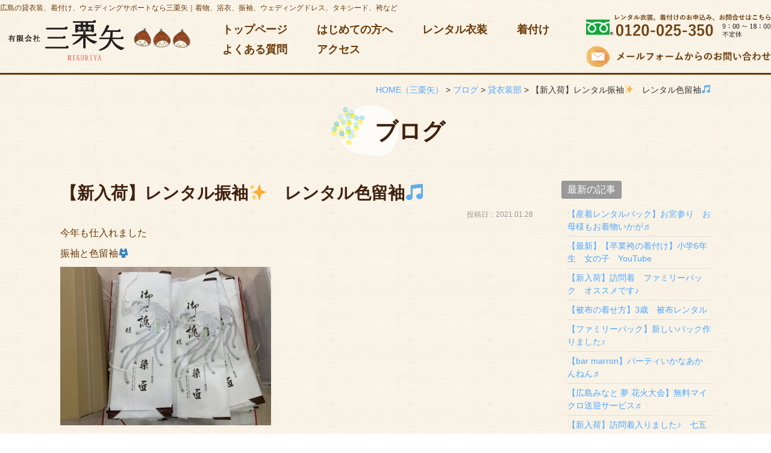

--- FILE ---
content_type: text/html; charset=UTF-8
request_url: https://www.mikuri8.com/blog/14231/
body_size: 12900
content:
<!DOCTYPE html>
<html lang="ja">
<head>
<meta charset="UTF-8">
<meta content="IE=edge" http-equiv="X-UA-Compatible">

<meta name="viewport" content="width=device-width,user-scalable=yes,initial-scale=1,maximum-scale=3" />
<title>【新入荷】レンタル振袖✨　レンタル色留袖🎵｜貸衣装部｜広島の貸衣装、着付け、ウェディングサポートなら三栗矢</title>

<meta name="description" content="【新入荷】レンタル振袖✨レンタル色留袖🎵のページです。今年も仕入れました振袖と色留袖👘昨年末に呉服屋さんに行って仕入たものが、仕立てあがってきました…続きを読む">
<meta name="keywords" content="広島,貸衣装,レンタル衣装,着付け,着付け教室,三栗矢,ウェディング,ブライダル">
<!-- skype電話番号自動変換対策 -->
<meta name="SKYPE_TOOLBAR" content="SKYPE_TOOLBAR_PARSER_COMPATIBLE">
<!-- 番号自動変換対策 -->
<meta name="format-detection" content="telephone=no">

<link rel="pingback" href="https://www.mikuri8.com/wp/xmlrpc.php">
<link rel="alternate" type="application/rss+xml" title="広島の貸衣装、着付け、ウェディングサポートなら三栗矢 RSS Feed.92" href="https://www.mikuri8.com/feed/rss/">
<link rel="alternate" type="application/atom+xml" title="Atom 0.3" href="https://www.mikuri8.com/feed/atom/">
<!-- Google tag (gtag.js) -->
<script async src="https://www.googletagmanager.com/gtag/js?id=G-QY9QXNZFVZ"></script>
<script>
  window.dataLayer = window.dataLayer || [];
  function gtag(){dataLayer.push(arguments);}
  gtag('js', new Date());

  gtag('config', 'G-QY9QXNZFVZ');
</script>
<meta name="msvalidate.01" content="96E2E83CDA43169B3D2866C4E90EA7A5" />

<link rel='dns-prefetch' href='//apis.google.com' />
<link rel='dns-prefetch' href='//ajax.googleapis.com' />
<link rel='dns-prefetch' href='//netdna.bootstrapcdn.com' />
<link rel='dns-prefetch' href='//fonts.googleapis.com' />
<link rel='dns-prefetch' href='//s.w.org' />
		<script type="text/javascript">
			window._wpemojiSettings = {"baseUrl":"https:\/\/s.w.org\/images\/core\/emoji\/12.0.0-1\/72x72\/","ext":".png","svgUrl":"https:\/\/s.w.org\/images\/core\/emoji\/12.0.0-1\/svg\/","svgExt":".svg","source":{"concatemoji":"https:\/\/www.mikuri8.com\/wp\/wp-includes\/js\/wp-emoji-release.min.js?ver=5.4.2"}};
			/*! This file is auto-generated */
			!function(e,a,t){var r,n,o,i,p=a.createElement("canvas"),s=p.getContext&&p.getContext("2d");function c(e,t){var a=String.fromCharCode;s.clearRect(0,0,p.width,p.height),s.fillText(a.apply(this,e),0,0);var r=p.toDataURL();return s.clearRect(0,0,p.width,p.height),s.fillText(a.apply(this,t),0,0),r===p.toDataURL()}function l(e){if(!s||!s.fillText)return!1;switch(s.textBaseline="top",s.font="600 32px Arial",e){case"flag":return!c([127987,65039,8205,9895,65039],[127987,65039,8203,9895,65039])&&(!c([55356,56826,55356,56819],[55356,56826,8203,55356,56819])&&!c([55356,57332,56128,56423,56128,56418,56128,56421,56128,56430,56128,56423,56128,56447],[55356,57332,8203,56128,56423,8203,56128,56418,8203,56128,56421,8203,56128,56430,8203,56128,56423,8203,56128,56447]));case"emoji":return!c([55357,56424,55356,57342,8205,55358,56605,8205,55357,56424,55356,57340],[55357,56424,55356,57342,8203,55358,56605,8203,55357,56424,55356,57340])}return!1}function d(e){var t=a.createElement("script");t.src=e,t.defer=t.type="text/javascript",a.getElementsByTagName("head")[0].appendChild(t)}for(i=Array("flag","emoji"),t.supports={everything:!0,everythingExceptFlag:!0},o=0;o<i.length;o++)t.supports[i[o]]=l(i[o]),t.supports.everything=t.supports.everything&&t.supports[i[o]],"flag"!==i[o]&&(t.supports.everythingExceptFlag=t.supports.everythingExceptFlag&&t.supports[i[o]]);t.supports.everythingExceptFlag=t.supports.everythingExceptFlag&&!t.supports.flag,t.DOMReady=!1,t.readyCallback=function(){t.DOMReady=!0},t.supports.everything||(n=function(){t.readyCallback()},a.addEventListener?(a.addEventListener("DOMContentLoaded",n,!1),e.addEventListener("load",n,!1)):(e.attachEvent("onload",n),a.attachEvent("onreadystatechange",function(){"complete"===a.readyState&&t.readyCallback()})),(r=t.source||{}).concatemoji?d(r.concatemoji):r.wpemoji&&r.twemoji&&(d(r.twemoji),d(r.wpemoji)))}(window,document,window._wpemojiSettings);
		</script>
		<style type="text/css">
img.wp-smiley,
img.emoji {
	display: inline !important;
	border: none !important;
	box-shadow: none !important;
	height: 1em !important;
	width: 1em !important;
	margin: 0 .07em !important;
	vertical-align: -0.1em !important;
	background: none !important;
	padding: 0 !important;
}
</style>
	<link rel='stylesheet' id='sb_instagram_styles-css'  href='https://www.mikuri8.com/wp/wp-content/plugins/instagram-feed/css/sb-instagram-2-1.min.css?ver=2.1.5' type='text/css' media='all' />
<link rel='stylesheet' id='wp-block-library-css'  href='https://www.mikuri8.com/wp/wp-includes/css/dist/block-library/style.min.css?ver=5.4.2' type='text/css' media='all' />
<link rel='stylesheet' id='wp-pagenavi-css'  href='https://www.mikuri8.com/wp/wp-content/plugins/wp-pagenavi/pagenavi-css.css?ver=2.70' type='text/css' media='all' />
<link rel='stylesheet' id='style-css'  href='https://www.mikuri8.com/wp/wp-content/themes/rcnt/style.css' type='text/css' media='all' />
<link rel='stylesheet' id='mediaqueries-css'  href='https://www.mikuri8.com/wp/wp-content/themes/rcnt/css/style-mediaqueries.css' type='text/css' media='all' />
<link rel='stylesheet' id='font-css'  href='//netdna.bootstrapcdn.com/font-awesome/4.7.0/css/font-awesome.min.css?ver=4.7.0' type='text/css' media='all' />
<link rel='stylesheet' id='hannari-css'  href='//fonts.googleapis.com/earlyaccess/hannari.css' type='text/css' media='all' />
<link rel='stylesheet' id='fancybox-css'  href='https://www.mikuri8.com/wp/wp-content/plugins/easy-fancybox/css/jquery.fancybox.min.css?ver=1.3.24' type='text/css' media='screen' />
<link rel='https://api.w.org/' href='https://www.mikuri8.com/wp-json/' />
<link rel="EditURI" type="application/rsd+xml" title="RSD" href="https://www.mikuri8.com/wp/xmlrpc.php?rsd" />
<link rel="wlwmanifest" type="application/wlwmanifest+xml" href="https://www.mikuri8.com/wp/wp-includes/wlwmanifest.xml" /> 
<link rel='prev' title='【思い出】FMはつかいち' href='https://www.mikuri8.com/blog/fm/' />
<link rel='next' title='【新入荷】振袖👘' href='https://www.mikuri8.com/blog/14237/' />
<meta name="generator" content="WordPress 5.4.2" />
<link rel="canonical" href="https://www.mikuri8.com/blog/14231/" />
<link rel='shortlink' href='https://www.mikuri8.com/?p=14231' />
<link rel="alternate" type="application/json+oembed" href="https://www.mikuri8.com/wp-json/oembed/1.0/embed?url=https%3A%2F%2Fwww.mikuri8.com%2Fblog%2F14231%2F" />
<link rel="alternate" type="text/xml+oembed" href="https://www.mikuri8.com/wp-json/oembed/1.0/embed?url=https%3A%2F%2Fwww.mikuri8.com%2Fblog%2F14231%2F&#038;format=xml" />
<!-- Instagram Feed CSS -->
<style type="text/css">
@media screen and ( max-width: 480px ) {
#sbi_images .sbi_item{
width: 50% !important;
}
}
</style>
<link rel="icon" href="https://www.mikuri8.com/wp/wp-content/uploads/2017/07/cropped-favicon-32x32.png" sizes="32x32" />
<link rel="icon" href="https://www.mikuri8.com/wp/wp-content/uploads/2017/07/cropped-favicon-192x192.png" sizes="192x192" />
<link rel="apple-touch-icon" href="https://www.mikuri8.com/wp/wp-content/uploads/2017/07/cropped-favicon-180x180.png" />
<meta name="msapplication-TileImage" content="https://www.mikuri8.com/wp/wp-content/uploads/2017/07/cropped-favicon-270x270.png" />


<!-- OGP設定 -->
<meta property="og:title" content="【新入荷】レンタル振袖✨　レンタル色留袖🎵" />
<meta property="og:image" content="https://www.mikuri8.com/wp/wp-content/themes/rcnt/images/ogp_img.jpg" />
<meta property="fb:app_id" content="290071644680558" />
<meta property="og:type" content="article">
<meta property="og:url" content="https://www.mikuri8.com/blog/14231/" />
<meta property="og:site_name" content="【新入荷】レンタル振袖✨　レンタル色留袖🎵｜貸衣装部｜広島の貸衣装、着付け、ウェディングサポートなら三栗矢" />
<meta property="og:description" content="広島で貸衣装・レンタル衣装なら三栗矢におまかせください。 着付のみのご利用や着付け教室も！ウェディングプランナーによるアットホームな結婚式のご提案も！ お客様に寄り添って家族の気持ちでお手伝いします。" />
<script type="application/ld+json">
{
	"@context":"https://schema.org",
	"@type":"Organization",
	"logo" : "https://www.mikuri8.com/wp/wp-content/uploads/2017/07/hdr_logo_top.png",
	"name" : "有限会社三栗矢（みくりや）",
	"description" : "【新入荷】レンタル振袖✨レンタル色留袖🎵のページです。今年も仕入れました振袖と色留袖👘昨年末に呉服屋さんに行って仕入たものが、仕立てあがってきました…続きを読む",
	"founder" : "代表取締役社長　栗川 文博",
	"foundingDate" : "1984年9月設立",
	"address" : "〒730-0052 広島県広島市中区千田町3-2-4",
	"telephone" : "082-244-7413",
	"faxNumber" : "082-244-7472",
	"email" : "info@mikuri8.com",
	"url" : "https://www.mikuri8.com"

}
</script>

</head>
<body id="top" class="post-template-default single single-post postid-14231 single-format-standard wp-custom-logo">

<div id="fb-root"></div>
<script async defer crossorigin="anonymous" src="https://connect.facebook.net/ja_JP/sdk.js#xfbml=1&version=v7.0" nonce="n5FmgYsM"></script>

<header class="hdr" role="banner">

	
		<div class="tab_und hdr_slidemenu">

			<div class="hdr_slidemenu_logo inner20 clearfix">
				<div class="grid_10">
					<a href="https://www.mikuri8.com/" class="custom-logo-link" rel="home"><img width="605" height="135" src="https://www.mikuri8.com/wp/wp-content/uploads/2017/07/hdr_logo_top.png" class="custom-logo" alt="有限会社三栗矢" srcset="https://www.mikuri8.com/wp/wp-content/uploads/2017/07/hdr_logo_top.png 605w, https://www.mikuri8.com/wp/wp-content/uploads/2017/07/hdr_logo_top-300x67.png 300w" sizes="(max-width: 605px) 100vw, 605px" /></a>				</div>

				<div class="grid_2 right">
					<span class="menu_bar close">
						<i class="fa fa-2x fa-times"></i>
					</span>
				</div>
			</div>

			<ul class="hdr_slidemenu_nav">
				<li><a href="https://www.mikuri8.com">ホーム</a></li>
								<li><a href="https://www.mikuri8.com/first-step/">はじめての方へ</a></li>
								<li><a href="https://www.mikuri8.com/rental/">レンタル衣装</a></li>
								<li><a href="https://www.mikuri8.com/dressing/">着付け</a></li>
								<li><a href="https://www.mikuri8.com/bride-dressing/">花嫁着付け</a></li>
								<li><a href="https://www.mikuri8.com/dressing-class/">着付け/教室</a></li>
								<li><a href="https://www.mikuri8.com/other/">その他サービス</a></li>
								<li><a href="https://www.mikuri8.com/company/">アクセス</a></li>
								<li><a href="https://www.mikuri8.com/measure/">サイズのはかり方</a></li>
								<li><a href="https://www.mikuri8.com/faq/">よくある質問</a></li>
								<li><a href="https://www.mikuri8.com/blog/">ブログ</a></li>
								<li><a href="https://www.mikuri8.com/flow/">ご利用の流れ</a></li>
								<li><a href="https://www.mikuri8.com/recommend/">今月のオススメ衣装</a></li>
								<li><a href="https://www.mikuri8.com/seijinshiki/">成人式特設ページ</a></li>
								<li><a href="https://www.mikuri8.com/contact/">お問い合わせ</a></li>
								<li><a href="https://www.mikuri8.com/voice/">お客様の声</a></li>
				<li><a href="https://www.mikuri8.com/privacy/">プライバシーポリシー</a></li>
				<li><a href="https://www.mikuri8.com/_sitemap/">サイトマップ</a></li>
			</ul>
		</div>

	    <!-- ↓　下層ヘッダー -->
	<div class="widthWide">
	    <h1>
            <a href="https://www.mikuri8.com" class="lnk_color_inherit pc">広島の貸衣装、着付け、ウェディングサポートなら三栗矢｜着物、浴衣、振袖、ウェディングドレス、タキシード、袴など</a>
            <a href="https://www.mikuri8.com" class="lnk_color_inherit tab_und_ib">広島の貸衣装、着付け、ウェディングサポートなら三栗矢</a>
        </h1>
        <div class="hdrCnt_under u-flex u-flex-aic pc">
            <div class="hdrUnder_logo">
                <a href="https://www.mikuri8.com/" class="custom-logo-link" rel="home"><img width="605" height="135" src="https://www.mikuri8.com/wp/wp-content/uploads/2017/07/hdr_logo_top.png" class="custom-logo" alt="有限会社三栗矢" srcset="https://www.mikuri8.com/wp/wp-content/uploads/2017/07/hdr_logo_top.png 605w, https://www.mikuri8.com/wp/wp-content/uploads/2017/07/hdr_logo_top-300x67.png 300w" sizes="(max-width: 605px) 100vw, 605px" /></a>            </div>
            <div class="hdrUnder_nav">
                
<nav class="hdrNav pc">
	<div class="widthBase">
		<ul class="nav_block clearfix center">
							
				<li class="nav_block_6">
					<a href="https://www.mikuri8.com" title="トップページ" target="_self">トップページ</a>
				</li>
							
				<li class="nav_block_6">
					<a href="https://www.mikuri8.com/first-step/" title="はじめての方へ" target="_self">はじめての方へ</a>
				</li>
							
				<li class="nav_block_6">
					<a href="https://www.mikuri8.com/rental/" title="レンタル衣装" target="_self">レンタル衣装</a>
				</li>
							
				<li class="nav_block_6">
					<a href="https://www.mikuri8.com/dressing/" title="着付け" target="_self">着付け</a>
				</li>
							
				<li class="nav_block_6">
					<a href="https://www.mikuri8.com/faq/" title="よくある質問" target="_self">よくある質問</a>
				</li>
							
				<li class="nav_block_6">
					<a href="https://www.mikuri8.com/company/" title="アクセス" target="_self">アクセス</a>
				</li>
					</ul>
	</div>
</nav>            </div>
            <div class="hdrUnder_sub">
                <div class="hdrTel"><img src="https://www.mikuri8.com/wp/wp-content/themes/rcnt/images/hdr_img_tel_top.png" alt="0120-025-350"></div>
	            <div class="hdrContact mt10"><a href="https://www.mikuri8.com/contact/"><img src="https://www.mikuri8.com/wp/wp-content/themes/rcnt/images/hdr_img_contact_top.png" alt="メールフォームからのお問い合わせ"></a></div>
            </div>
        </div>
	</div>
	<!-- ↑　下層ヘッダー -->
	
	<div class="headerLogo clearfix tab_und">
		<div class="grid_9 inner10">
			<a href="https://www.mikuri8.com/" class="custom-logo-link" rel="home"><img width="605" height="135" src="https://www.mikuri8.com/wp/wp-content/uploads/2017/07/hdr_logo_top.png" class="custom-logo" alt="有限会社三栗矢" srcset="https://www.mikuri8.com/wp/wp-content/uploads/2017/07/hdr_logo_top.png 605w, https://www.mikuri8.com/wp/wp-content/uploads/2017/07/hdr_logo_top-300x67.png 300w" sizes="(max-width: 605px) 100vw, 605px" /></a>		</div>
		<div class="grid_3 inner10 right">
			<span class="menu_bar">
				<i class="fa fa-2x fa-bars"></i>
				<p class="menuTitle">メニュー</p>
			</span>
		</div>
	</div>

	<!-- ナビゲーション -->
	<!-- 下記ファイルで表示するカテゴリーの設定が必要です -->
	
</header>

<!--　▼　お問い合わせ TEL　-->
<div class="tab_und">
    <ul class="contact_area u-flex clearfix ls-none">
        <li class="mb15 center sp contact_area_tel">
            <a href="tel:0822447413"><i class="fa fa-phone"></i>電話する</a></li>
        <li class="mb15 center contact_area_web">
            <a href="https://www.mikuri8.com/contact/"><i class="fa fa-envelope" aria-hidden="true"></i>メールフォーム</a></li>
    </ul>
</div>


<div class="cnt">

<main class="mct mct-blog" role="main">

	<div class="widthBase">	<div class="breadcrumb" itemprop="breadcrumb">
		<!-- Breadcrumb NavXT 6.4.0 -->
<span property="itemListElement" typeof="ListItem"><a property="item" typeof="WebPage" title="HOME（三栗矢）" href="https://www.mikuri8.com" class="home"><span property="name">HOME<span class="pc">（三栗矢）</span></span></a><meta property="position" content="1"></span> &gt; <span property="itemListElement" typeof="ListItem"><a property="item" typeof="WebPage" title="ブログのカテゴリーアーカイブへ移動" href="https://www.mikuri8.com/blog/" class="taxonomy category"><span property="name">ブログ</span></a><meta property="position" content="2"></span> &gt; <span property="itemListElement" typeof="ListItem"><a property="item" typeof="WebPage" title="貸衣装部のカテゴリーアーカイブへ移動" href="https://www.mikuri8.com/blog/rent/" class="taxonomy category"><span property="name">貸衣装部</span></a><meta property="position" content="3"></span> &gt; <span property="itemListElement" typeof="ListItem"><span property="name">【新入荷】レンタル振袖✨　レンタル色留袖🎵</span><meta property="position" content="4"></span>	</div>
	
	<div class="both"></div></div>

	<header class="pageHeader">
	    <div class="widthBase">
				        <h2 class="entry-title">ブログ</h2>
			    </div>
	</header>

		<div class="widthBase">
            <div class="blog_container clearfix">
                <div class="blog_cnt">
                
                    <div id="post-14231" class="post" itemprop="blogPost">
                        <meta itemprop="author" content="">
                        <link itemprop="url" href="https://www.mikuri8.com/blog/14231/">
                        <h3 class="entry-title temp-title mb05" itemprop="name">【新入荷】レンタル振袖✨　レンタル色留袖🎵</h3>
                        <div class="section" itemprop="text">
                        <p class="blogDt" itemprop="datePublished">投稿日：2021.01.28</p>
                            <p>今年も仕入れました</p>
<p>振袖と色留袖👘</p>
<p><a href="https://www.mikuri8.com/wp/wp-content/uploads/2021/01/IMG_2670-scaled.jpg"><img class="alignnone size-medium wp-image-14233" src="https://www.mikuri8.com/wp/wp-content/uploads/2021/01/IMG_2670-350x263.jpg" alt="広島のブライダル、結婚式、披露宴、留袖レンタル、モーニングレンタル、七五三レンタル、礼服レンタル、浴衣レンタル、振袖レンタル、成人式レンタル、袴レンタル、レンタル衣装、貸衣装、着付け、着付教室、出張着付け、は三栗矢へ" width="350" height="263" srcset="https://www.mikuri8.com/wp/wp-content/uploads/2021/01/IMG_2670-350x263.jpg 350w, https://www.mikuri8.com/wp/wp-content/uploads/2021/01/IMG_2670-700x525.jpg 700w, https://www.mikuri8.com/wp/wp-content/uploads/2021/01/IMG_2670-768x576.jpg 768w, https://www.mikuri8.com/wp/wp-content/uploads/2021/01/IMG_2670-1536x1152.jpg 1536w, https://www.mikuri8.com/wp/wp-content/uploads/2021/01/IMG_2670-2048x1536.jpg 2048w" sizes="(max-width: 350px) 100vw, 350px" /></a></p>
<p>昨年末に呉服屋さんに行って仕入たものが、仕立てあがってきました</p>
<p>&nbsp;</p>
<p>振袖👘と色留袖👘</p>
<p><a href="https://www.mikuri8.com/wp/wp-content/uploads/2017/10/boya20.png"><img class="alignnone size-full wp-image-6533" src="https://www.mikuri8.com/wp/wp-content/uploads/2017/10/boya20.png" alt="広島のブライダル、結婚式、披露宴、留袖レンタル、モーニングレンタル、七五三レンタル、礼服レンタル、振袖レンタル、レンタル衣装、貸衣装、着付け、出張着付け、着付け教室は三栗矢へ" width="101" height="131" /></a></p>
<p>これから随時写真撮影を行い、商品一覧にアップしていきますが</p>
<p>一足早く中身を開けて商品を確認しました。</p>
<p>&nbsp;</p>
<p>反物で見る状態と着物として出来上がったものとでは、雰囲気が違います。</p>
<p>それを実際に羽織ってみると、なおさら違ってみえます。</p>
<p>&nbsp;</p>
<p>なので、昨日はスタッフで試着会を行いました。</p>
<p><a href="https://www.mikuri8.com/wp/wp-content/uploads/2017/10/boya13.png"><img class="alignnone size-full wp-image-6560" src="https://www.mikuri8.com/wp/wp-content/uploads/2017/10/boya13.png" alt="広島のブライダル、結婚式、披露宴、留袖レンタル、モーニングレンタル、七五三レンタル、礼服レンタル、振袖レンタル、レンタル衣装、貸衣装、着付け、出張着付け、着付け教室は三栗矢へ" width="93" height="131" /></a></p>
<p>仕入れはこの二人で行ったのですが、</p>
<p>2人の好みが違うため、それぞれが良いと思う商品を購入。</p>
<p><a href="https://www.mikuri8.com/wp/wp-content/uploads/2020/08/mainslide01_1_sp.png"><img class="alignnone size-medium wp-image-13029" src="https://www.mikuri8.com/wp/wp-content/uploads/2020/08/mainslide01_1_sp-350x236.png" alt="" width="350" height="236" srcset="https://www.mikuri8.com/wp/wp-content/uploads/2020/08/mainslide01_1_sp-350x236.png 350w, https://www.mikuri8.com/wp/wp-content/uploads/2020/08/mainslide01_1_sp-700x473.png 700w, https://www.mikuri8.com/wp/wp-content/uploads/2020/08/mainslide01_1_sp-768x518.png 768w, https://www.mikuri8.com/wp/wp-content/uploads/2020/08/mainslide01_1_sp.png 960w" sizes="(max-width: 350px) 100vw, 350px" /></a></p>
<p>商品を選ぶ際中にそこのご主人から、旦那は「京好みだね」</p>
<p>と言われました</p>
<p>&nbsp;</p>
<p>逆にお嫁ちゃんは「江戸好み」らしいです。</p>
<p><a href="https://www.mikuri8.com/wp/wp-content/uploads/2017/10/boya11.png"><img class="alignnone size-full wp-image-6558" src="https://www.mikuri8.com/wp/wp-content/uploads/2017/10/boya11.png" alt="広島のブライダル、結婚式、披露宴、留袖レンタル、モーニングレンタル、七五三レンタル、礼服レンタル、振袖レンタル、レンタル衣装、貸衣装、着付け、出張着付け、着付け教室は三栗矢へ" width="100" height="131" /></a></p>
<p>私の好む柄は関西の方が好む柄　だから「京好み」</p>
<p>お嫁ちゃんの好む柄は関東の方が好む柄　だから「江戸好み」</p>
<p>&nbsp;</p>
<p>ふーんと思いながら、直感でパッパッと20着近く購入</p>
<p>&nbsp;</p>
<p>これがお客様の手に取ってもられることを祈りつつ</p>
<p><a href="https://www.mikuri8.com/wp/wp-content/uploads/2017/10/boya29.png"><img class="alignnone size-full wp-image-6542" src="https://www.mikuri8.com/wp/wp-content/uploads/2017/10/boya29.png" alt="広島のブライダル、結婚式、披露宴、留袖レンタル、モーニングレンタル、七五三レンタル、礼服レンタル、振袖レンタル、レンタル衣装、貸衣装、着付け、出張着付け、着付け教室は三栗矢へ" width="95" height="131" /></a></p>
<p>ちょうど成人式が5月に延期になりましたし、まだ衣装を決めていない</p>
<p>5月になったからこそ、式に参加しようかな　という方がおられましたら</p>
<p>新入荷の振袖　準備しておりますので、是非ご来店下さい！</p>
<p>&nbsp;</p>
<p><a class="firstChild" title="広島でブライダル、披露宴、結婚式、2次会、プロデュース" href="https://www.mikuri8.com/bridal"><span class="firstChild lastChild">広島でブライダル、披露宴、結婚式、2次会、プロデュース</span></a>、<u><span class="firstChild lastChild"><a class="lastChild" href="https://www.mikuri8.com/rental">レンタル衣装、貸衣装</a></span><a class="firstChild" href="https://www.mikuri8.com/dressing/"><span class="firstChild lastChild">、出張着付け</span></a></u> は<a class="current lastChild parentsLink" href="https://www.mikuri8.com/"><span class="firstChild lastChild">三栗矢</span></a>へ</p>
                            <div class="both15"></div>
                        </div>
                    </div>
                    <div class="both15"></div>
                </div>

                <!--▼blogサイドバー-->
                
		<div class="blog_sdr">

			<dl  class="link_box">
				<dt>最新の記事</dt>
				<dd>
					<ul>
					<li><a class="fc-navy" href="https://www.mikuri8.com/?p=20073">【産着レンタルパック】お宮参り　お母様もお着物いかが♬</a></li><li><a class="fc-navy" href="https://www.mikuri8.com/?p=20070">【最新】【卒業袴の着付け】小学6年生　女の子　YouTube</a></li><li><a class="fc-navy" href="https://www.mikuri8.com/?p=20063">【新入荷】訪問着　ファミリーパック　オススメです♪</a></li><li><a class="fc-navy" href="https://www.mikuri8.com/?p=20058">【被布の着せ方】3歳　被布レンタル</a></li><li><a class="fc-navy" href="https://www.mikuri8.com/?p=20037">【ファミリーパック】新しいパック作りました♪</a></li><li><a class="fc-navy" href="https://www.mikuri8.com/?p=20027">【bar marron】パーティいかなあかんねん♬</a></li><li><a class="fc-navy" href="https://www.mikuri8.com/?p=19954">【広島みなと 夢 花火大会】無料マイクロ送迎サービス♬</a></li><li><a class="fc-navy" href="https://www.mikuri8.com/?p=19956">【新入荷】訪問着入りました♪　七五三にいかがでしょう(^_-)-☆</a></li><li><a class="fc-navy" href="https://www.mikuri8.com/?p=19947">【中学生日記】パート２</a></li><li><a class="fc-navy" href="https://www.mikuri8.com/?p=19940">【中学生日記】今年は最多８名！</a></li>					</ul>
					<a href="https://www.mikuri8.com/blog" class="list_link fc-navy">一覧を見る</a>
				</dd>
			</dl>

			<dl  class="link_box">

				<dt>カテゴリー</dt>

				<dd>
					<ul class="archives">
											<li>
							<a class="fc-navy" href="https://www.mikuri8.com/blog/kituke">着付部</a>（408）
						</li>
											<li>
							<a class="fc-navy" href="https://www.mikuri8.com/blog/hairset">ヘアセット</a>（193）
						</li>
											<li>
							<a class="fc-navy" href="https://www.mikuri8.com/blog/bridal-report">ブライダルレポート</a>（36）
						</li>
											<li>
							<a class="fc-navy" href="https://www.mikuri8.com/blog/bridal">ブライダル部</a>（81）
						</li>
											<li>
							<a class="fc-navy" href="https://www.mikuri8.com/blog/estate">不動産部</a>（18）
						</li>
											<li>
							<a class="fc-navy" href="https://www.mikuri8.com/blog/rent">貸衣装部</a>（417）
						</li>
											<li>
							<a class="fc-navy" href="https://www.mikuri8.com/blog/gift">進物部</a>（4）
						</li>
											<li>
							<a class="fc-navy" href="https://www.mikuri8.com/blog/recruit">採用情報</a>（1）
						</li>
											<li>
							<a class="fc-navy" href="https://www.mikuri8.com/blog/others">その他</a>（352）
						</li>
										</ul>
					<a href="https://www.mikuri8.com/blog" class="list_link fc-navy">一覧を見る</a>
				</dd>
			</dl>

			<dl  class="link_box">
				<dt>月別</dt>
				<dd>
					
					<ul class="archives">
												<li>
							<a href="https://www.mikuri8.com/2025/12/?cat_slug=blog">
								2025年12月 (2)</a></li>
												<li>
							<a href="https://www.mikuri8.com/2025/11/?cat_slug=blog">
								2025年11月 (1)</a></li>
												<li>
							<a href="https://www.mikuri8.com/2025/10/?cat_slug=blog">
								2025年10月 (1)</a></li>
												<li>
							<a href="https://www.mikuri8.com/2025/9/?cat_slug=blog">
								2025年9月 (2)</a></li>
												<li>
							<a href="https://www.mikuri8.com/2025/8/?cat_slug=blog">
								2025年8月 (2)</a></li>
												<li>
							<a href="https://www.mikuri8.com/2025/7/?cat_slug=blog">
								2025年7月 (2)</a></li>
												<li>
							<a href="https://www.mikuri8.com/2025/5/?cat_slug=blog">
								2025年5月 (3)</a></li>
												<li>
							<a href="https://www.mikuri8.com/2025/4/?cat_slug=blog">
								2025年4月 (1)</a></li>
												<li>
							<a href="https://www.mikuri8.com/2025/3/?cat_slug=blog">
								2025年3月 (5)</a></li>
												<li>
							<a href="https://www.mikuri8.com/2025/1/?cat_slug=blog">
								2025年1月 (2)</a></li>
												<li>
							<a href="https://www.mikuri8.com/2024/12/?cat_slug=blog">
								2024年12月 (1)</a></li>
						
												<li>
							<a href="https://www.mikuri8.com/blog/?y=2024&#038;mon=11&#038;before=true">
								それ以前</a></li>
						
					</ul>

					
				</dd>
			</dl>

		</div>
            </div>
		</div>

    

	<div class="widthBase">
                	    
	    <ul class="single_post_link grid_container clearfix mb30">
            <li class="grid_6 single_post_link_prev"><a href="https://www.mikuri8.com/blog/fm/" rel="prev"><span class="prev_message">前の記事へ</span><br><span class="prev_post_title tab_over">【思い出】FMはつかいち</span></a></li>            <li class="grid_6 single_post_link_next fr"><a href="https://www.mikuri8.com/blog/14237/" rel="next"><span class="next_message">次の記事へ</span><br><span class="next_post_title tab_over">【新入荷】振袖👘</span></a></li>        </ul>
        
	</div>

					<div class="widthBase">
			    <div class="section_conversion">
			        <p class="section_conversion_header">三栗矢のレンタル衣装・その他事業内容についてはお気軽にお問い合わせください。</p>
			        
			        			        <div class="grid_container clearfix center mt25">
			            <div class="grid_6 col_sp_all_reset mb15">
			                <a href="https://www.mikuri8.com/contact/">
			                    <img src="https://www.mikuri8.com/wp/wp-content/themes/rcnt/images/contactbnr_web.png" alt="Webでのお問い合わせ"></a></div>
			            <div class="grid_6 col_sp_all_reset mb15">
			                 <a href="tel:0120025350" class="pointer-events-tel">
			                    <img src="https://www.mikuri8.com/wp/wp-content/themes/rcnt/images/contactbnr_tel.png" alt="電話でのお問い合わせ">
			                 </a>
			             </div>
			        </div>
			        			        
			       <div class="center">
			             <a href="https://line.me/R/ti/p/%40sys6037z" target="_blank" rel="noopener noreferrer">
			                     <img src="https://www.mikuri8.com/wp/wp-content/themes/rcnt/images/contactbnr_line.png" alt="三栗矢LINE@登録お願いします！">
			             </a>
			        </div>
			    
			        <!--▼　sns	-->
			        <div class="both05"></div>
			        <div class="mt20 mb20 center">
			            <span class="bold snsText tab_set">このサイトを広める</span>
			            
			            <ul class="pc snsBlock">
    <!-- Facebook -->
    <li class="facebook" style="vertical-align: middle; height: 20px">
        <div class="fb-like" data-href="https://www.mikuri8.com/blog/14231/" data-width="" data-layout="button_count" data-action="like" data-size="small" data-share="true"></div>
    </li>

    <!-- Twitter -->
    <li class="twitter" style="vertical-align: middle; height: 20px">
        <a href="https://twitter.com/share?ref_src=twsrc%5Etfw" class="twitter-share-button" data-lang="ja" data-show-count="false">Tweet</a>
        <script async src="https://platform.twitter.com/widgets.js" charset="utf-8"></script>
    </li>

    <!-- はてブ -->
    <li class="hatena" style="vertical-align: middle; height: 20px">
        <a href="https://b.hatena.ne.jp/entry/" class="hatena-bookmark-button" data-hatena-bookmark-layout="basic-label" data-hatena-bookmark-lang="ja" title="このエントリーをはてなブックマークに追加"><img src="https://b.st-hatena.com/images/v4/public/entry-button/button-only@2x.png" alt="このエントリーをはてなブックマークに追加" width="20" height="20" style="border: none;" /></a><script type="text/javascript" src="https://b.st-hatena.com/js/bookmark_button.js" charset="utf-8" async="async"></script>
    </li>

    <!-- LINE -->
    <li class="line" style="vertical-align: middle; height: 20px">
        <div class="line-it-button" data-lang="ja" data-type="share-a" data-ver="3" data-url="https://www.mikuri8.com/blog/14231/" data-color="default" data-size="small" data-count="false" style="display: none;"></div>
        <script src="https://www.line-website.com/social-plugins/js/thirdparty/loader.min.js" async="async" defer="defer"></script>
    </li>

    <!-- RSS -->
    <li class="rss" title="当ウェブサイトではRSS配信を行っています。" class="sns_rss" style="vertical-align: middle; height: 20px"><i class="fa fa-lg fa-rss-square" ></i></li>
</ul>
<div class="both05"></div>
			        </div>
			    
			        <div class="tab_und">
			            <div class="medium-12 columns">
						<div class="sns">
    <ul class="clearfix small-block-grid-3 large-block-grid-6">

        <!-- Twitter -->
        <li class="twitter">
            <a href="//twitter.com/intent/tweet?url=https://www.mikuri8.com/blog/14231/&text=__str_title&tw_p=tweetbutton" target="_blank" id="twitterLink"><i class="fa fa-twitter"></i>&nbsp;Twitter&nbsp;</a>
        </li>
        
        <!-- Facebook -->
        <li class="facebook">
            <a href="//www.facebook.com/sharer.php?src=bm&u=https://www.mikuri8.com/blog/14231/" onclick="javascript:window.open(this.href, '', 'menubar=no,toolbar=no,resizable=yes,scrollbars=yes,height=300,width=600');return false;"><i class="fa fa-facebook"></i>&nbsp;Facebook&nbsp;</a>
        </li>
        
        <!-- はてブ -->
        <li class="hatebu">
            <a href="//b.hatena.ne.jp/add?mode=confirm&url=https://www.mikuri8.com/blog/14231/" onclick="javascript:window.open(this.href, '', 'menubar=no,toolbar=no,resizable=yes,scrollbars=yes,height=400,width=510');return false;" ><i class="fa fa-hatena"></i>&nbsp;はてブ&nbsp;</a>
        </li>
        
        <!--LINE-->
        <li class="line">
            <a href="//line.me/R/msg/text/?https://www.mikuri8.com/blog/14231/" target="_blank">LINE</a>
        </li>
    </ul>
</div>
<script>
    (function(){
        'use strict';

        // titleタグの文字列を、twitterボタンのリンクに入れる
        window.addEventListener('load', function(){
            let title = document.title;
            let twitterLink = document.getElementById('twitterLink');
            if( twitterLink ){
                let hrefStr = twitterLink.href.replace('__str_title', title);
                twitterLink.href = hrefStr;
            }
        });
    })();
</script>			            </div>
			        </div>
			        <!--▲　sns	-->
			    
			        <form method="get" action="https://www.mikuri8.com" class="searchBlock" role="search">
			            <input type="text" placeholder="サイト内検索" name="s" id="sInput">
			            <input type="submit" onClick="void(this.form.submit());return false" id="sSubmit" class="submit" value="検索" />
			    
			            <!-- サイト内検索 虫眼鏡マークでない場合は削除　削除する場合はcssの対象箇所も削除！ -->
			            <label class="fr l_submit" for="sSubmit"><i class="fa fa-search fa-2x"></i></label>
			            <!-- サイト内検索 虫眼鏡マークでない場合は削除 -->
			        </form>
			    </div>
			</div>


	<!--/#mct-->
</main>

</div>

<footer class="ftr" role="contentinfo">

    <div class="widthBase">
        <div class="grid_container ftr_map_area">
            <div class="grid_6 col_tab_all_reset pr10">
                <div class="ftrLogo">
                    <a href="https://www.mikuri8.com"><img src="https://www.mikuri8.com/wp/wp-content/themes/rcnt/images/ftr_logo_top.png" alt="有限会社三栗矢"></a>
                </div>
                <article class="mt20">〒730-0052 <br class="sp" />広島県広島市中区千田町3-2-4                    <br>[FREE] <a href="tel:0120025350" class="lnk_color_inherit pointer-events-tel">0120-025-350</a>
                    <dl>
                        <dt class="d-ib va-t">[TEL] </dt>
                        <dd class="d-ib va-t">
                            <a href="tel:0822447413" class="lnk_color_inherit pointer-events-tel">082-244-7413</a>（ブライダル他）
                            <br><a href="tel:0822498277" class="lnk_color_inherit pointer-events-tel">082-249-8277</a>（不動産）
                        </dd>
                    </dl>
                    [FAX] 082-244-7472<br>
                    MAIL : <a href="mailto:info@mikuri8.com" class="fc-lnk-blue">info@mikuri8.com</a>
                </article>

                <div class="ftrAbout pc ff-mincho d-ib va-t mr30 mt20">
                    <dl>
                        <dt>三栗矢について</dt>
                        <dd>
                            <ul>
                                <li><a href="https://www.mikuri8.com/first-step/">はじめての方へ</a></li>
                                <li><a href="https://www.mikuri8.com/company/">アクセス</a></li>
                                <li><a href="https://www.mikuri8.com/blog/">ブログ</a></li>
                                <li><a href="https://www.mikuri8.com/faq/">よくある質問</a></li>
                            </ul>
                        </dd>
                    </dl>
                </div>
                <div class="ftrService pc ff-mincho d-ib va-t">
                    <dl>
                        <dt>サービスについて</dt>
                        <dd>
                            <ul class="d-ib va-t mr20">
                                <li><a href="https://www.mikuri8.com/rental/">レンタル衣装</a></li>
                                <li class="ftrService_under"><a href="https://www.mikuri8.com/recommend/">今月のオススメ衣装</a></li>
                                <li class="ftrService_under"><a href="https://www.mikuri8.com/jenre/womens/">女性用衣装</a>／<a href="https://www.mikuri8.com/jenre/mens/">男性用衣装</a>／<a href="https://www.mikuri8.com/jenre/childrens/">子ども用衣装</a></li>
                                <li><a href="https://www.mikuri8.com/seijinshiki/">成人式特設ページ</a></li>
                                <li><a href="https://www.mikuri8.com/dressing/">着付け</a></li>
                                <li><a href="https://www.mikuri8.com/bride-dressing/">花嫁着付け</a></li>
                                <li><a href="https://www.mikuri8.com/dressing-class/">着付け教室</a></li>
                                <li><a href="https://www.mikuri8.com/first-step/">ブライダルサポート</a></li>
                                <li><a href="http://www.homes.co.jp/realtor/mid-3212701hbj0unqPF6_4/" target="_blank">不動産紹介</a></li>
                                <li><a href="https://www.mikuri8.com/flow/">ご利用の流れ</a></li>
                                <li><a href="https://www.mikuri8.com/voice/">お客様の声</a></li>
                            </ul>
                        </dd>
                    </dl>
                </div>
            </div>

        </div>
        <div class="grid_6 col_tab_all_reset center">
            <div class="both20 tab_und"></div>
            <img src="https://www.mikuri8.com/wp/wp-content/uploads/2017/07/map.jpg" alt="駐車場ご案内">
            <div class="mt30 f14 lnk_color_inherit">
                <a href="https://www.mikuri8.com/privacy">プライバシーポリシー</a> ／ <a href="https://www.mikuri8.com/_sitemap">サイトマップ</a>
            </div>
        </div>
    </div>
    </div>
    <div class="both10"></div>

    <div class="widthBase">
        <div class="u-flex tab_und mt30">
            <div class="ftrBusiness mr60 mr00_tab mb10_tab">
                <dl>
                    <dt class="d-ib va-m">事 業 内 容</dt>
                    <dd class="d-ib va-m">ブライダルコーディネイト業、貸衣装業、進物業、不動産業、<br>その他各種宴会プロデュース業</dd>
                </dl>
            </div>
            <div class="ftrArea">
                <dl>
                    <dt class="d-ib va-m">営業エリア</dt>
                    <dd class="d-ib va-m">広島県　広島市　その他地域（ご相談ください）</dd>
                </dl>
            </div>
        </div>
        <div class="pc_view_button tab_und mt10"><a href="https://www.mikuri8.com/blog/14231/?pcview=on" rel="nofollow">PCサイトを表示</a></div>        <p class="copy"><small>&copy; <span itemref="copyrightYear">2017</span> <a href="https://www.mikuri8.com/" itemref="copyrightHolder" class="lnk_color_inherit">広島の貸衣装、着付け、ウェディングサポートなら三栗矢</a>
                                    <br><span class="rcnt">This Website is created by <a href="http://www.rcnt.jp/" target="_blank" class="lnk_color_inherit">株式会社リコネクト</a></span>
                            </small></p>
    </div>

</footer>

<!--<p class="pagetop"><img src="https://www.mikuri8.com/wp/wp-content/themes/rcnt/images/pagetop.png" class="pc"><span class="tab_und pagetop_tab"><i class="fa fa-angle-up" aria-hidden="true"></i></span></p>-->
<p class="pagetop"><img src="https://www.mikuri8.com/wp/wp-content/themes/rcnt/images/pagetop.png"></p>

<!-- Instagram Feed JS -->
<script type="text/javascript">
var sbiajaxurl = "https://www.mikuri8.com/wp/wp-admin/admin-ajax.php";
</script>
<script type='text/javascript' src='https://apis.google.com/js/plusone.js'></script>
<script type='text/javascript' src='//ajax.googleapis.com/ajax/libs/jquery/1.7.1/jquery.min.js?ver=1.7.1'></script>
<script type='text/javascript' src='https://www.mikuri8.com/wp/wp-content/themes/rcnt/js/html5shiv.js'></script>
<script type='text/javascript' src='https://www.mikuri8.com/wp/wp-content/themes/rcnt/js/smoothscroll.js'></script>
<script type='text/javascript' src='https://www.mikuri8.com/wp/wp-content/themes/rcnt/js/common.js'></script>
<script type='text/javascript' src='https://www.mikuri8.com/wp/wp-content/themes/rcnt/js/header-menu.js'></script>
<script type='text/javascript' src='https://www.mikuri8.com/wp/wp-content/themes/rcnt/js/anchor.js'></script>
<script type='text/javascript' src='https://www.mikuri8.com/wp/wp-content/themes/rcnt/js/pagetop.js'></script>
<script type='text/javascript' src='https://www.mikuri8.com/wp/wp-content/themes/rcnt/js/pcview.js'></script>
<script type='text/javascript' src='https://www.mikuri8.com/wp/wp-content/themes/rcnt/js/accordion.js'></script>
<script type='text/javascript' src='https://www.mikuri8.com/wp/wp-content/plugins/easy-fancybox/js/jquery.fancybox.min.js?ver=1.3.24'></script>
<script type='text/javascript'>
var fb_timeout, fb_opts={'overlayShow':true,'hideOnOverlayClick':true,'showCloseButton':true,'margin':20,'centerOnScroll':true,'enableEscapeButton':true,'autoScale':true };
if(typeof easy_fancybox_handler==='undefined'){
var easy_fancybox_handler=function(){
jQuery('.nofancybox,a.wp-block-file__button,a.pin-it-button,a[href*="pinterest.com/pin/create"],a[href*="facebook.com/share"],a[href*="twitter.com/share"]').addClass('nolightbox');
/* IMG */
var fb_IMG_select='a[href*=".jpg"]:not(.nolightbox,li.nolightbox>a),area[href*=".jpg"]:not(.nolightbox),a[href*=".jpeg"]:not(.nolightbox,li.nolightbox>a),area[href*=".jpeg"]:not(.nolightbox),a[href*=".png"]:not(.nolightbox,li.nolightbox>a),area[href*=".png"]:not(.nolightbox),a[href*=".webp"]:not(.nolightbox,li.nolightbox>a),area[href*=".webp"]:not(.nolightbox)';
jQuery(fb_IMG_select).addClass('fancybox image').attr('rel','gallery');
jQuery('a.fancybox,area.fancybox,li.fancybox a').each(function(){jQuery(this).fancybox(jQuery.extend({},fb_opts,{'transitionIn':'elastic','easingIn':'easeOutBack','transitionOut':'elastic','easingOut':'easeInBack','opacity':false,'hideOnContentClick':false,'titleShow':true,'titlePosition':'over','titleFromAlt':true,'showNavArrows':true,'enableKeyboardNav':true,'cyclic':false}))});};
jQuery('a.fancybox-close').on('click',function(e){e.preventDefault();jQuery.fancybox.close()});
};
var easy_fancybox_auto=function(){setTimeout(function(){jQuery('#fancybox-auto').trigger('click')},1000);};
jQuery(easy_fancybox_handler);jQuery(document).on('post-load',easy_fancybox_handler);
jQuery(easy_fancybox_auto);
</script>
<script type='text/javascript' src='https://www.mikuri8.com/wp/wp-content/plugins/easy-fancybox/js/jquery.easing.min.js?ver=1.4.1'></script>
<script type='text/javascript' src='https://www.mikuri8.com/wp/wp-content/plugins/easy-fancybox/js/jquery.mousewheel.min.js?ver=3.1.13'></script>
<script type='text/javascript' src='https://www.mikuri8.com/wp/wp-includes/js/wp-embed.min.js?ver=5.4.2'></script>




<!--ページ内リンク-->

<script>
    //アコーディオンメニュー
    $(function() {
        $('.main_menu').on('click', function() {
            $(this).next('ul:not(:animated)').slideToggle();
            $(this).children('span').toggleClass('open');

            // メニューをクリックしたら他のサブメニューを閉じる
            $('.sub_menu').not($(this).next('.sub_menu')).slideUp();
            $('.main_menu').children('span').not($(this).children('span')).removeClass('open');
        });

    });
</script>


<!-- User Heat Tag -->
<script type="text/javascript">
(function(add, cla){window['UserHeatTag']=cla;window[cla]=window[cla]||function(){(window[cla].q=window[cla].q||[]).push(arguments)},window[cla].l=1*new Date();var ul=document.createElement('script');var tag = document.getElementsByTagName('script')[0];ul.async=1;ul.src=add;tag.parentNode.insertBefore(ul,tag);})('//uh.nakanohito.jp/uhj2/uh.js', '_uhtracker');_uhtracker({id:'uhTLvErzSx'});
</script>
<!-- End User Heat Tag --></body>

</html>


--- FILE ---
content_type: application/javascript
request_url: https://www.mikuri8.com/wp/wp-content/themes/rcnt/js/header-menu.js
body_size: 698
content:
jQuery(function ($) {
	var header_menu = null;
	var header_menu_height = 0;
	var header_menu_position = 0;

	//メニュー一の調整
	function AdjustMenu() {
		if(header_menu.length) {
			if ($(this).scrollTop() > header_menu_position) {
				header_menu.addClass('scroll');

				if( !( $('.hdrNav_space').length ) ){
					header_menu.before( $('<div></div>', {'class': 'hdrNav_space', 'height': header_menu_height}) )
				}
			} else {
				header_menu.removeClass('scroll');

				if($('.hdrNav_space').length){
					$('.hdrNav_space').remove();
				}
			}
		}
	}
	
	$(window).on('load resize', function () {
		var w = $(this).width();
		if (w > 769) {
			header_menu = $('.hdr .hdrNav');
		} else {
			header_menu = $('.hdr .headerLogo');
		}
		
		//追従する箇所があるかどうか
		if(header_menu.length) {
			//初期化
			//一旦固定を解除しないと、元の高さが取得できない
			header_menu.removeClass('scroll');
			
			header_menu_height = header_menu.height();
			header_menu_position = header_menu.offset();
			header_menu_position = header_menu_position.top;
			
			//メニュー一の再調整
			AdjustMenu();
		} else {
			//初期化　スクロールしたままウィンドウサイズを変えると、positionTopが大きくなり、PCとモバイルの堺で追従がおかしくなるのを防ぐため。
			if($('.hdrNav_space').length){
				$('.hdrNav_space').remove();
			}
		}
	});
	

	$(window).scroll(AdjustMenu);

	
	$(".menu_bar").click(function(){
		$(".menu_bar").toggleClass("select");
		$(".hdr_slidemenu").toggleClass("select");
	});

});